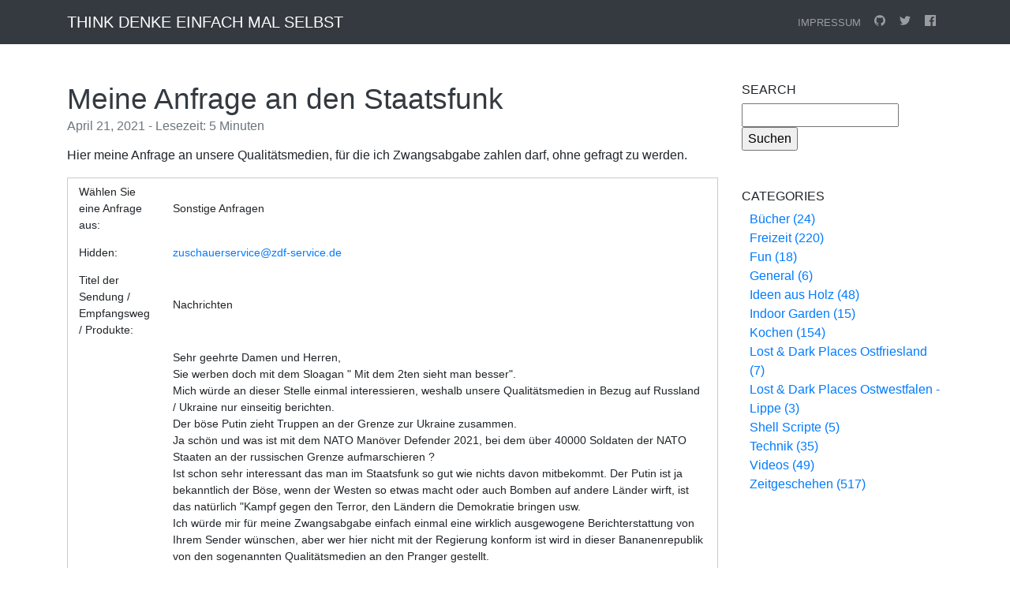

--- FILE ---
content_type: text/html; charset=UTF-8
request_url: https://think.dvs8818.de/meine-anfrage-an-den-staatsfunk
body_size: 10645
content:
<!DOCTYPE html>
<html lang="de">
<head>
<meta charset="utf-8">
<meta name="viewport" content="width=device-width, initial-scale=1, shrink-to-fit=no">
<meta name="generator" content="Bludit">

<!-- Dynamic title tag -->
<title>Meine Anfrage an den Staatsfunk | Think Denke einfach mal selbst</title>

<!-- Dynamic description tag -->
<meta name="description" content="">

<!-- Include Favicon -->
<link rel="icon" href="https://think.dvs8818.de/bl-themes/blogx/img/favicon.png" type="image/png">

<!-- Include Bootstrap CSS file bootstrap.css -->
<link rel="stylesheet" type="text/css" href="https://think.dvs8818.de/bl-kernel/css/bootstrap.min.css?version=3.16.2">

<!-- Include CSS Bootstrap ICONS file from Bludit Core -->
<link rel="stylesheet" type="text/css" href="https://think.dvs8818.de/bl-kernel/css/bootstrap-icons/bootstrap-icons.css?version=3.16.2">

<!-- Include CSS Styles from this theme -->
<link rel="stylesheet" type="text/css" href="https://think.dvs8818.de/bl-themes/blogx/css/style.css?version=3.16.2">

<!-- Load Bludit Plugins: Site head -->
<link rel="canonical" href="https://think.dvs8818.de/meine-anfrage-an-den-staatsfunk"/>

<!-- Robots plugin -->
</head>
<body>

	<!-- Load Bludit Plugins: Site Body Begin -->
	
	<!-- Navbar -->
	<nav class="navbar navbar-expand-md navbar-dark fixed-top bg-dark text-uppercase">
	<div class="container">
		<a class="navbar-brand" href="https://think.dvs8818.de/">
			<span class="text-white">Think Denke einfach mal selbst</span>
		</a>
		<button class="navbar-toggler" type="button" data-toggle="collapse" data-target="#navbarResponsive" aria-controls="navbarResponsive" aria-expanded="false" aria-label="Toggle navigation">
			<span class="navbar-toggler-icon"></span>
		</button>
		<div class="collapse navbar-collapse" id="navbarResponsive">
			<ul class="navbar-nav ml-auto">

				<!-- Static pages -->
									<li class="nav-item">
						<a class="nav-link" href="https://think.dvs8818.de/ueber">Impressum</a>
					</li>
				
				<!-- Social Networks -->
									<li class="nav-item">
						<a class="nav-link" href="https://github.com/bludit" target="_blank">
							<img class="d-none d-sm-block nav-svg-icon" src="https://think.dvs8818.de/bl-themes/blogx/img/github.svg" alt="Github" />
							<span class="d-inline d-sm-none">Github</span>
						</a>
					</li>
									<li class="nav-item">
						<a class="nav-link" href="https://twitter.com/bludit" target="_blank">
							<img class="d-none d-sm-block nav-svg-icon" src="https://think.dvs8818.de/bl-themes/blogx/img/twitter.svg" alt="Twitter" />
							<span class="d-inline d-sm-none">Twitter</span>
						</a>
					</li>
									<li class="nav-item">
						<a class="nav-link" href="https://www.facebook.com/bluditcms" target="_blank">
							<img class="d-none d-sm-block nav-svg-icon" src="https://think.dvs8818.de/bl-themes/blogx/img/facebook.svg" alt="Facebook" />
							<span class="d-inline d-sm-none">Facebook</span>
						</a>
					</li>
				
			</ul>
		</div>
	</div>
</nav>

	<!-- Content -->
	<div class="container">
		<div class="row">

			<!-- Blog Posts -->
			<div class="col-md-9">
			<!-- Post -->
<div class="card my-5 border-0">

	<!-- Load Bludit Plugins: Page Begin -->
	
	<!-- Cover image -->
	
	<div class="card-body p-0">
		<!-- Title -->
		<a class="text-dark" href="https://think.dvs8818.de/meine-anfrage-an-den-staatsfunk">
			<h1 class="title">Meine Anfrage an den Staatsfunk</h1>
		</a>

				<!-- Creation date -->
		<h6 class="card-subtitle mb-3 text-muted">April 21, 2021 - Lesezeit: 5 Minuten</h6>
		
		<!-- Full content -->
		<p>Hier meine Anfrage an unsere Qualitätsmedien, für die ich Zwangsabgabe zahlen darf, ohne gefragt zu werden.</p>
<p></p>
<table>
<tbody>
<tr>
<td>Wählen Sie eine Anfrage aus:</td>
<td>Sonstige Anfragen</td>
</tr>
<tr>
<td>Hidden:</td>
<td><a href="mailto:zuschauerservice@zdf-service.de">zuschauerservice@zdf-service.de</a></td>
</tr>
<tr>
<td>Titel der Sendung / Empfangsweg / Produkte:</td>
<td>Nachrichten</td>
</tr>
<tr>
<td>Ihre Frage oder Ihr Kommentar:</td>
<td>Sehr geehrte Damen und Herren,
<div>Sie werben doch mit dem Sloagan " Mit dem 2ten sieht man besser".<br>Mich würde an dieser Stelle einmal interessieren, weshalb unsere Qualitätsmedien in Bezug auf Russland / Ukraine nur einseitig berichten.<br>Der böse Putin zieht Truppen an der Grenze zur Ukraine zusammen.<br>Ja schön und was ist mit dem NATO Manöver Defender 2021, bei dem über 40000 Soldaten der NATO Staaten an der russischen Grenze aufmarschieren ?</div>
<div>Ist schon sehr interessant das man im Staatsfunk so gut wie nichts davon mitbekommt. Der Putin ist ja bekanntlich der Böse, wenn der Westen so etwas macht oder auch Bomben auf andere Länder wirft, ist das natürlich "Kampf gegen den Terror, den Ländern die Demokratie bringen usw.</div>
<div>Ich würde mir für meine Zwangsabgabe einfach einmal eine wirklich ausgewogene Berichterstattung von Ihrem Sender wünschen, aber wer hier nicht mit der Regierung konform ist wird in dieser Bananenrepublik von den sogenannten Qualitätsmedien an den Pranger gestellt.</div>
<div>Sie dürfen doch auch nur das Berichten, was Herr Seibert (der doch seine Anweisungen aus dem Kanzleramt erhählt), absegnet.<br>So etwas nannte man in der DDR doch Zensur und bei uns ist das öffentliche Berichterstattung, oder was ?</div>
<div>Sie sollten einmal, wenn sie über die Krim berichten, sich Gedanken machen was das Wort "Annexion" bedeutet. Die Mehrheit der Bürger hat für einen Anschluss der Krim an Russland gewählt, also kann von Annexion keine Rede sein. Wenn die USA so etwas getan hätten, wäre da naürlich aus Ihrer Sicht keine Annexion sondern nur zum Besten des Landes.</div>
<div>Schauen Sie sich einmal das Video von Daniele Ganser zu diesem Thema an, aber aus Ihrer Sicht ist das bestimmt auch ein Verschwörer. Nur zur Anmerkung: Dieser Mann ist Historiker und Friedensforscher.</div>
<div>Berichten sie doch einmal über Guantanamo, das sitzen heute noch Menschen in Haft zum Teil unter unwürdigen Bedingungen. Aber lieber wird über Herrn Nawalny berichtet, der freiwillig nach Russland zurückgekehrt ist und der sich freiwillig im Hungerstreik befindet.<br>Ich denke mal den großen Bruder dürfen wir als Vasall der USA natürlich nicht öffentlich an den Pranger stellen.</div>
<div>Mit freundlichen Grüßen<br>Thomas Weidner</div>
<div>P.S. Nicht vergessen diese e-mail an den Horst weiterzuleiten, damit er mich unter Beobachtung stellen kann</div>
<div></div>
</td>
</tr>
</tbody>
</table>
<p></p>
<p>Die Antwort kam prompt und wie man es vom einem Propagandasender nicht anders erwartet, in aller Ausführlichkeit.</p>
<p>Ob Kläuschen Kleber der Verfasser war ?</p>
<div><span style="font-family: Arial; font-size: 11pt;">Sehr geehrter Herr Weidner,</span></div>
<div><span style="font-family: Arial; font-size: 11pt;"> </span></div>
<div><span style="font-family: Arial; font-size: 11pt;">vielen Dank für Ihre E-Mail an das ZDF.</span></div>
<div> </div>
<div><span style="font-family: Arial; font-size: 11pt;">Ihre Kritik an der Berichterstattung über Russland haben wir in unsere tagesaktuelle Auswertung der Zuschauerreaktionen aufgenommen. Diese wird der verantwortlichen Redaktion und einem weiten Empfängerkreis in unserem Haus, inklusive der Geschäftsleitung, übermittelt und dort in der internen Auseinandersetzung mit dem Programmangebot berücksichtigt. </span></div>
<div><span style="font-family: Arial; font-size: 11pt;"> </span></div>
<div><span style="font-family: Arial; font-size: 11pt;">Mit freundlichen Grüßen</span></div>
<div><span style="font-family: Arial; font-size: 11pt;">Ihr Zuschauerservice</span></div>
<div><span style="font-family: Arial; font-size: 11pt;"></span></div>
<div><span style="font-family: Arial; font-size: 11pt;"></span></div>
	</div>

	<!-- Load Bludit Plugins: Page End -->
	
</div>
			</div>

			<!-- Right Sidebar -->
			<div class="col-md-3">
			<div class="plugin plugin-search"><h2 class="plugin-label">Search</h2><div class="plugin-content"><input type="text" dir="auto" id="jspluginSearchText" /> <input type="button" value="Suchen" onClick="pluginSearch()" /></div></div><script>
	function pluginSearch() {
		var text = document.getElementById("jspluginSearchText").value;
		window.open('https://think.dvs8818.de/'+'search/'+text, '_self');
		return false;
	}

	document.getElementById("jspluginSearchText").onkeypress = function(e) {
		if (!e) e = window.event;
		var keyCode = e.keyCode || e.which;
		if (keyCode == '13'){
			pluginSearch();
			return false;
		}
	}
</script><div class="plugin plugin-categories"><h2 class="plugin-label">Categories</h2><div class="plugin-content"><ul><li><a href="https://think.dvs8818.de/category/bücher">Bücher (24)</a></li><li><a href="https://think.dvs8818.de/category/freizeit">Freizeit (220)</a></li><li><a href="https://think.dvs8818.de/category/fun">Fun (18)</a></li><li><a href="https://think.dvs8818.de/category/general">General (6)</a></li><li><a href="https://think.dvs8818.de/category/ideen-aus-holz">Ideen aus Holz (48)</a></li><li><a href="https://think.dvs8818.de/category/indoor-garden">Indoor Garden (15)</a></li><li><a href="https://think.dvs8818.de/category/kochen">Kochen (154)</a></li><li><a href="https://think.dvs8818.de/category/lost-dark-places-ostfriesland">Lost & Dark Places Ostfriesland (7)</a></li><li><a href="https://think.dvs8818.de/category/lost-dark-places-ostwestfalen-lippe">Lost & Dark Places Ostwestfalen - Lippe (3)</a></li><li><a href="https://think.dvs8818.de/category/shell-scripte">Shell Scripte (5)</a></li><li><a href="https://think.dvs8818.de/category/technik">Technik (35)</a></li><li><a href="https://think.dvs8818.de/category/videos">Videos (49)</a></li><li><a href="https://think.dvs8818.de/category/zeitgeschehen">Zeitgeschehen (517)</a></li></ul></div></div>			</div>

		</div>
	</div>

	<!-- Footer -->
	<footer class="footer bg-dark">
    <div class="container">
        <p class="m-0 text-center text-white text-uppercase">Copyright by Thomas Weidner © 2020<span class="ml-5 text-warning"><img class="mini-logo" src="https://think.dvs8818.de/bl-themes/blogx/img/favicon.png"/> Powered by <a target="_blank" class="text-white" href="https://www.bludit.com">BLUDIT</a></span></p>
    </div>
</footer>

	<!-- Javascript -->
	<script src="https://think.dvs8818.de/bl-kernel/js/jquery.min.js?version=3.16.2"></script>
<script  src="https://think.dvs8818.de/bl-kernel/js/bootstrap.bundle.min.js?version=3.16.2"></script>

	<!-- Load Bludit Plugins: Site Body End -->
	
</body>
</html>

--- FILE ---
content_type: text/css
request_url: https://think.dvs8818.de/bl-themes/blogx/css/style.css?version=3.16.2
body_size: 1418
content:
html {
	position: relative;
	min-height: 100%;
}

body {
	/* Padding top for navbar */
	padding-top: 56px;
	/* Margin bottom for footer height */
	margin-bottom: 60px;
}

section {
	padding: 150px 0;
}

img {
	max-width: 100%;
}


pre,
code {
	background: #f8f8f8;
	color: #333;
}

pre {
	border-left: 2px solid #ccc;
	padding: 10px;
}

code {
	display: inline-block;
	padding: 0 0.5em;
	line-height: 1.4em;
	border-radius: 3px;
}

table {
	empty-cells: show;
	border: 1px solid #cbcbcb;
	width: 100%;
	font-size: 0.9em;
	margin-bottom: 1rem;
}

thead {
	background-color: #e0e0e0;
	color: #000;
	text-align: left;
	vertical-align: bottom;
}

tr {
	display: table-row;
	vertical-align: inherit;
	border-color: inherit;
}

th,
td {
	padding: 0.5em 1em;
}

h1.title,
h2.title {
	font-size: 2.3rem;
}

blockquote {
	padding: 10px 20px;
	margin: 0 0 20px 20px;
	border-left: 5px solid #eee;
	font-style: italic;
}

/* Navbar */
img.nav-svg-icon {
	width: 1rem;
	height: 1rem;
	padding-bottom: 2px;
}

.nav-link {
	font-size: 0.8em;
}

/* Footer */
footer {
	position: absolute;
	bottom: 0;
	width: 100%;
	height: 60px;
	line-height: 60px;
	font-size: 0.8em;
}

.mini-logo {
	height: 22px;
	padding-bottom: 5px;
}

/* Plugins */
.plugin {
	margin-top: 3rem;
}

.plugin-label {
	font-size: 1em;
	text-transform: uppercase;
}

.plugin ul {
	list-style: none;
	padding: 0 0 0 10px;
}

.bi {
	margin-right: .5rem !important;
}


--- FILE ---
content_type: image/svg+xml
request_url: https://think.dvs8818.de/bl-themes/blogx/img/facebook.svg
body_size: 586
content:
<?xml version="1.0" encoding="utf-8"?>
<svg aria-labelledby="simpleicons-facebook-icon" role="img" viewBox="0 0 24 24" xmlns="http://www.w3.org/2000/svg">
  <title id="simpleicons-facebook-icon">Facebook icon</title>
  <path d="M22.676 0H1.324C.593 0 0 .593 0 1.324v21.352C0 23.408.593 24 1.324 24h11.494v-9.294H9.689v-3.621h3.129V8.41c0-3.099 1.894-4.785 4.659-4.785 1.325 0 2.464.097 2.796.141v3.24h-1.921c-1.5 0-1.792.721-1.792 1.771v2.311h3.584l-.465 3.63H16.56V24h6.115c.733 0 1.325-.592 1.325-1.324V1.324C24 .593 23.408 0 22.676 0" style="fill: rgba(255, 255, 255, 0.5);"/>
</svg>